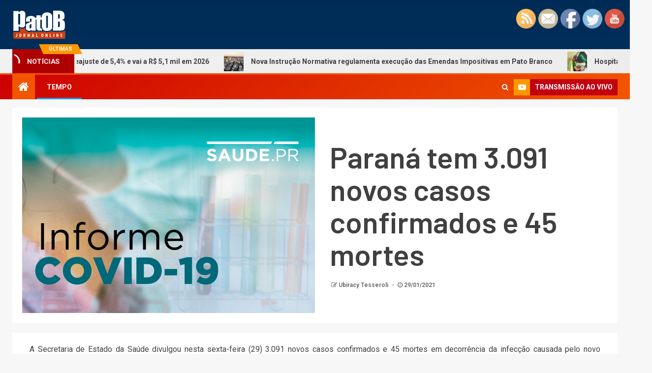

--- FILE ---
content_type: text/html; charset=UTF-8
request_url: https://www.patob.com.br/2021/01/29/parana-registra-3-091-novos-casos-confirmados-e-45-mortes/
body_size: 13484
content:
<!doctype html>
<html lang="pt-BR">
<head>
    <meta charset="UTF-8">
    <meta name="viewport" content="width=device-width, initial-scale=1">
    <link rel="profile" href="http://gmpg.org/xfn/11">

    <title>Paraná  tem 3.091 novos casos confirmados e 45 mortes | Patob.com.br</title>
<meta name='robots' content='max-image-preview:large'/>

<!-- All In One SEO Pack 3.7.0[203,284] -->
<script type="application/ld+json" class="aioseop-schema">{"@context":"https://schema.org","@graph":[{"@type":"Organization","@id":"https://www.patob.com.br/#organization","url":"https://www.patob.com.br/","name":"Patob.com.br","sameAs":[],"logo":{"@type":"ImageObject","@id":"https://www.patob.com.br/#logo","url":"https://www.patob.com.br/wp-content/uploads/2020/09/patob.gif","caption":""},"image":{"@id":"https://www.patob.com.br/#logo"}},{"@type":"WebSite","@id":"https://www.patob.com.br/#website","url":"https://www.patob.com.br/","name":"Patob.com.br","publisher":{"@id":"https://www.patob.com.br/#organization"},"potentialAction":{"@type":"SearchAction","target":"https://www.patob.com.br/?s={search_term_string}","query-input":"required name=search_term_string"}},{"@type":"WebPage","@id":"https://www.patob.com.br/2021/01/29/parana-registra-3-091-novos-casos-confirmados-e-45-mortes/#webpage","url":"https://www.patob.com.br/2021/01/29/parana-registra-3-091-novos-casos-confirmados-e-45-mortes/","inLanguage":"pt-BR","name":"Paraná  tem 3.091 novos casos confirmados e 45 mortes","isPartOf":{"@id":"https://www.patob.com.br/#website"},"breadcrumb":{"@id":"https://www.patob.com.br/2021/01/29/parana-registra-3-091-novos-casos-confirmados-e-45-mortes/#breadcrumblist"},"image":{"@type":"ImageObject","@id":"https://www.patob.com.br/2021/01/29/parana-registra-3-091-novos-casos-confirmados-e-45-mortes/#primaryimage","url":"https://www.patob.com.br/wp-content/uploads/2020/09/covide.jpg","width":820,"height":548},"primaryImageOfPage":{"@id":"https://www.patob.com.br/2021/01/29/parana-registra-3-091-novos-casos-confirmados-e-45-mortes/#primaryimage"},"datePublished":"2021-01-29T19:30:21-03:00","dateModified":"2021-01-29T19:31:17-03:00"},{"@type":"Article","@id":"https://www.patob.com.br/2021/01/29/parana-registra-3-091-novos-casos-confirmados-e-45-mortes/#article","isPartOf":{"@id":"https://www.patob.com.br/2021/01/29/parana-registra-3-091-novos-casos-confirmados-e-45-mortes/#webpage"},"author":{"@id":"https://www.patob.com.br/author/user/#author"},"headline":"Paraná  tem 3.091 novos casos confirmados e 45 mortes","datePublished":"2021-01-29T19:30:21-03:00","dateModified":"2021-01-29T19:31:17-03:00","commentCount":0,"mainEntityOfPage":{"@id":"https://www.patob.com.br/2021/01/29/parana-registra-3-091-novos-casos-confirmados-e-45-mortes/#webpage"},"publisher":{"@id":"https://www.patob.com.br/#organization"},"articleSection":"Últimas","image":{"@type":"ImageObject","@id":"https://www.patob.com.br/2021/01/29/parana-registra-3-091-novos-casos-confirmados-e-45-mortes/#primaryimage","url":"https://www.patob.com.br/wp-content/uploads/2020/09/covide.jpg","width":820,"height":548}},{"@type":"Person","@id":"https://www.patob.com.br/author/user/#author","name":"Ubiracy Tesseroli","sameAs":[],"image":{"@type":"ImageObject","@id":"https://www.patob.com.br/#personlogo","url":"https://secure.gravatar.com/avatar/b58996c504c5638798eb6b511e6f49af?s=96&d=mm&r=g","width":96,"height":96,"caption":"Ubiracy Tesseroli"}},{"@type":"BreadcrumbList","@id":"https://www.patob.com.br/2021/01/29/parana-registra-3-091-novos-casos-confirmados-e-45-mortes/#breadcrumblist","itemListElement":[{"@type":"ListItem","position":1,"item":{"@type":"WebPage","@id":"https://www.patob.com.br/","url":"https://www.patob.com.br/","name":"Patob.com.br"}},{"@type":"ListItem","position":2,"item":{"@type":"WebPage","@id":"https://www.patob.com.br/2021/01/29/parana-registra-3-091-novos-casos-confirmados-e-45-mortes/","url":"https://www.patob.com.br/2021/01/29/parana-registra-3-091-novos-casos-confirmados-e-45-mortes/","name":"Paraná  tem 3.091 novos casos confirmados e 45 mortes"}}]}]}</script>
<link rel="canonical" href="https://www.patob.com.br/2021/01/29/parana-registra-3-091-novos-casos-confirmados-e-45-mortes/"/>
<!-- All In One SEO Pack -->
<link rel='dns-prefetch' href='//fonts.googleapis.com'/>
<link rel='dns-prefetch' href='//s.w.org'/>
<link rel="alternate" type="application/rss+xml" title="Feed para Patob.com.br &raquo;" href="https://www.patob.com.br/feed/"/>
<link rel="alternate" type="application/rss+xml" title="Feed de comentários para Patob.com.br &raquo;" href="https://www.patob.com.br/comments/feed/"/>
<link rel="alternate" type="application/rss+xml" title="Feed de comentários para Patob.com.br &raquo; Paraná  tem 3.091 novos casos confirmados e 45 mortes" href="https://www.patob.com.br/2021/01/29/parana-registra-3-091-novos-casos-confirmados-e-45-mortes/feed/"/>
<!-- This site uses the Google Analytics by MonsterInsights plugin v7.12.2 - Using Analytics tracking - https://www.monsterinsights.com/ -->
<script type="text/javascript" data-cfasync="false">var mi_version='7.12.2';var mi_track_user=true;var mi_no_track_reason='';var disableStr='ga-disable-UA-177639154-1';function __gaTrackerIsOptedOut(){return document.cookie.indexOf(disableStr+'=true')>-1;}if(__gaTrackerIsOptedOut()){window[disableStr]=true;}function __gaTrackerOptout(){document.cookie=disableStr+'=true; expires=Thu, 31 Dec 2099 23:59:59 UTC; path=/';window[disableStr]=true;}if('undefined'===typeof gaOptout){function gaOptout(){__gaTrackerOptout();}}if(mi_track_user){(function(i,s,o,g,r,a,m){i['GoogleAnalyticsObject']=r;i[r]=i[r]||function(){(i[r].q=i[r].q||[]).push(arguments)},i[r].l=1*new Date();a=s.createElement(o),m=s.getElementsByTagName(o)[0];a.async=1;a.src=g;m.parentNode.insertBefore(a,m)})(window,document,'script','//www.google-analytics.com/analytics.js','__gaTracker');__gaTracker('create','UA-177639154-1','auto');__gaTracker('set','forceSSL',true);__gaTracker('require','displayfeatures');__gaTracker('require','linkid','linkid.js');__gaTracker('send','pageview');}else{console.log("");(function(){var noopfn=function(){return null;};var noopnullfn=function(){return null;};var Tracker=function(){return null;};var p=Tracker.prototype;p.get=noopfn;p.set=noopfn;p.send=noopfn;var __gaTracker=function(){var len=arguments.length;if(len===0){return;}var f=arguments[len-1];if(typeof f!=='object'||f===null||typeof f.hitCallback!=='function'){console.log('Not running function __gaTracker('+arguments[0]+" ....) because you are not being tracked. "+mi_no_track_reason);return;}try{f.hitCallback();}catch(ex){}};__gaTracker.create=function(){return new Tracker();};__gaTracker.getByName=noopnullfn;__gaTracker.getAll=function(){return[];};__gaTracker.remove=noopfn;window['__gaTracker']=__gaTracker;})();}</script>
<!-- / Google Analytics by MonsterInsights -->
		<script type="text/javascript">window._wpemojiSettings={"baseUrl":"https:\/\/s.w.org\/images\/core\/emoji\/13.1.0\/72x72\/","ext":".png","svgUrl":"https:\/\/s.w.org\/images\/core\/emoji\/13.1.0\/svg\/","svgExt":".svg","source":{"concatemoji":"https:\/\/www.patob.com.br\/wp-includes\/js\/wp-emoji-release.min.js?ver=5.8.12"}};!function(e,a,t){var n,r,o,i=a.createElement("canvas"),p=i.getContext&&i.getContext("2d");function s(e,t){var a=String.fromCharCode;p.clearRect(0,0,i.width,i.height),p.fillText(a.apply(this,e),0,0);e=i.toDataURL();return p.clearRect(0,0,i.width,i.height),p.fillText(a.apply(this,t),0,0),e===i.toDataURL()}function c(e){var t=a.createElement("script");t.src=e,t.defer=t.type="text/javascript",a.getElementsByTagName("head")[0].appendChild(t)}for(o=Array("flag","emoji"),t.supports={everything:!0,everythingExceptFlag:!0},r=0;r<o.length;r++)t.supports[o[r]]=function(e){if(!p||!p.fillText)return!1;switch(p.textBaseline="top",p.font="600 32px Arial",e){case"flag":return s([127987,65039,8205,9895,65039],[127987,65039,8203,9895,65039])?!1:!s([55356,56826,55356,56819],[55356,56826,8203,55356,56819])&&!s([55356,57332,56128,56423,56128,56418,56128,56421,56128,56430,56128,56423,56128,56447],[55356,57332,8203,56128,56423,8203,56128,56418,8203,56128,56421,8203,56128,56430,8203,56128,56423,8203,56128,56447]);case"emoji":return!s([10084,65039,8205,55357,56613],[10084,65039,8203,55357,56613])}return!1}(o[r]),t.supports.everything=t.supports.everything&&t.supports[o[r]],"flag"!==o[r]&&(t.supports.everythingExceptFlag=t.supports.everythingExceptFlag&&t.supports[o[r]]);t.supports.everythingExceptFlag=t.supports.everythingExceptFlag&&!t.supports.flag,t.DOMReady=!1,t.readyCallback=function(){t.DOMReady=!0},t.supports.everything||(n=function(){t.readyCallback()},a.addEventListener?(a.addEventListener("DOMContentLoaded",n,!1),e.addEventListener("load",n,!1)):(e.attachEvent("onload",n),a.attachEvent("onreadystatechange",function(){"complete"===a.readyState&&t.readyCallback()})),(n=t.source||{}).concatemoji?c(n.concatemoji):n.wpemoji&&n.twemoji&&(c(n.twemoji),c(n.wpemoji)))}(window,document,window._wpemojiSettings);</script>
		<style type="text/css">img.wp-smiley,img.emoji{display:inline!important;border:none!important;box-shadow:none!important;height:1em!important;width:1em!important;margin:0 .07em!important;vertical-align:-.1em!important;background:none!important;padding:0!important}</style>
	<link rel='stylesheet' id='wp-block-library-css' href='https://www.patob.com.br/wp-includes/css/dist/block-library/style.min.css?ver=5.8.12' type='text/css' media='all'/>
<link rel='stylesheet' id='SFSImainCss-css' href='https://www.patob.com.br/wp-content/plugins/ultimate-social-media-icons/css/sfsi-style.css?ver=5.8.12' type='text/css' media='all'/>
<link rel='stylesheet' id='video_popup_close_icon-css' href='https://www.patob.com.br/wp-content/plugins/video-popup/css/vp-close-icon/close-button-icon.css?ver=1769552460' type='text/css' media='all'/>
<link rel='stylesheet' id='oba_youtubepopup_css-css' href='https://www.patob.com.br/wp-content/plugins/video-popup/css/YouTubePopUp.css?ver=1769552460' type='text/css' media='all'/>
<link rel='stylesheet' id='rss-retriever-css' href='https://www.patob.com.br/wp-content/plugins/wp-rss-retriever/inc/css/rss-retriever.css?ver=1.6.5' type='text/css' media='all'/>
<link rel='stylesheet' id='awpa-wp-post-author-style-css' href='https://www.patob.com.br/wp-content/plugins/wp-post-author//assets/css/awpa-frontend-style.css?ver=5.8.12' type='text/css' media='all'/>
<link rel='stylesheet' id='font-awesome-css' href='https://www.patob.com.br/wp-content/themes/newsever/assets/font-awesome/css/font-awesome.min.css?ver=5.8.12' type='text/css' media='all'/>
<link rel='stylesheet' id='bootstrap-css' href='https://www.patob.com.br/wp-content/themes/newsever/assets/bootstrap/css/bootstrap.min.css?ver=5.8.12' type='text/css' media='all'/>
<link rel='stylesheet' id='slick-css-css' href='https://www.patob.com.br/wp-content/themes/newsever/assets/slick/css/slick.min.css?ver=5.8.12' type='text/css' media='all'/>
<link rel='stylesheet' id='sidr-css' href='https://www.patob.com.br/wp-content/themes/newsever/assets/sidr/css/jquery.sidr.dark.css?ver=5.8.12' type='text/css' media='all'/>
<link rel='stylesheet' id='magnific-popup-css' href='https://www.patob.com.br/wp-content/themes/newsever/assets/magnific-popup/magnific-popup.css?ver=5.8.12' type='text/css' media='all'/>
<link rel='stylesheet' id='newsever-google-fonts-css' href='https://fonts.googleapis.com/css?family=Roboto:100,300,400,500,700|Barlow:ital,wght@0,400;0,500;0,600;0,700;0,800;0,900;1,300;1,400;1,500;1,600;1,700;1,800|Barlow%20Semi%20Condensed:ital,wght@0,300;0,400;0,500;0,600;0,700;1,300;1,400;1,500;1,600;1,700&#038;subset=latin,latin-ext' type='text/css' media='all'/>
<link rel='stylesheet' id='newsever-style-css' href='https://www.patob.com.br/wp-content/themes/newsever/style.css?ver=5.8.12' type='text/css' media='all'/>
<link rel='stylesheet' id='__EPYT__style-css' href='https://www.patob.com.br/wp-content/plugins/youtube-embed-plus/styles/ytprefs.min.css?ver=13.4.1.1' type='text/css' media='all'/>
<style id='__EPYT__style-inline-css' type='text/css'>.epyt-gallery-thumb{width:33.333%}</style>
<script type='text/javascript' id='monsterinsights-frontend-script-js-extra'>//<![CDATA[
var monsterinsights_frontend={"js_events_tracking":"true","download_extensions":"doc,pdf,ppt,zip,xls,docx,pptx,xlsx","inbound_paths":"[{\"path\":\"\\\/go\\\/\",\"label\":\"affiliate\"},{\"path\":\"\\\/recommend\\\/\",\"label\":\"affiliate\"}]","home_url":"https:\/\/www.patob.com.br","hash_tracking":"false"};
//]]></script>
<script type='text/javascript' src='https://www.patob.com.br/wp-content/plugins/google-analytics-for-wordpress/assets/js/frontend.js?ver=7.12.2' id='monsterinsights-frontend-script-js'></script>
<script type='text/javascript' src='https://www.patob.com.br/wp-includes/js/jquery/jquery.min.js?ver=3.6.0' id='jquery-core-js'></script>
<script type='text/javascript' src='https://www.patob.com.br/wp-includes/js/jquery/jquery-migrate.min.js?ver=3.3.2' id='jquery-migrate-js'></script>
<script type='text/javascript' src='https://www.patob.com.br/wp-content/plugins/video-popup/js/YouTubePopUp.jquery.js?ver=1769552460' id='oba_youtubepopup_plugin-js'></script>
<script type='text/javascript' src='https://www.patob.com.br/wp-content/plugins/video-popup/js/YouTubePopUp.js?ver=1769552460' id='oba_youtubepopup_activate-js'></script>
<script type='text/javascript' id='__ytprefs__-js-extra'>//<![CDATA[
var _EPYT_={"ajaxurl":"https:\/\/www.patob.com.br\/wp-admin\/admin-ajax.php","security":"e51678886b","gallery_scrolloffset":"20","eppathtoscripts":"https:\/\/www.patob.com.br\/wp-content\/plugins\/youtube-embed-plus\/scripts\/","eppath":"https:\/\/www.patob.com.br\/wp-content\/plugins\/youtube-embed-plus\/","epresponsiveselector":"[\"iframe.__youtube_prefs__\",\"iframe[src*='youtube.com']\",\"iframe[src*='youtube-nocookie.com']\",\"iframe[data-ep-src*='youtube.com']\",\"iframe[data-ep-src*='youtube-nocookie.com']\",\"iframe[data-ep-gallerysrc*='youtube.com']\"]","epdovol":"1","version":"13.4.1.1","evselector":"iframe.__youtube_prefs__[src], iframe[src*=\"youtube.com\/embed\/\"], iframe[src*=\"youtube-nocookie.com\/embed\/\"]","ajax_compat":"","ytapi_load":"light","pause_others":"","stopMobileBuffer":"1","vi_active":"","vi_js_posttypes":[]};
//]]></script>
<script type='text/javascript' src='https://www.patob.com.br/wp-content/plugins/youtube-embed-plus/scripts/ytprefs.min.js?ver=13.4.1.1' id='__ytprefs__-js'></script>
<link rel="https://api.w.org/" href="https://www.patob.com.br/wp-json/"/><link rel="alternate" type="application/json" href="https://www.patob.com.br/wp-json/wp/v2/posts/6849"/><link rel="EditURI" type="application/rsd+xml" title="RSD" href="https://www.patob.com.br/xmlrpc.php?rsd"/>
<link rel="wlwmanifest" type="application/wlwmanifest+xml" href="https://www.patob.com.br/wp-includes/wlwmanifest.xml"/> 
<meta name="generator" content="WordPress 5.8.12"/>
<link rel='shortlink' href='https://www.patob.com.br/?p=6849'/>
<link rel="alternate" type="application/json+oembed" href="https://www.patob.com.br/wp-json/oembed/1.0/embed?url=https%3A%2F%2Fwww.patob.com.br%2F2021%2F01%2F29%2Fparana-registra-3-091-novos-casos-confirmados-e-45-mortes%2F"/>
<link rel="alternate" type="text/xml+oembed" href="https://www.patob.com.br/wp-json/oembed/1.0/embed?url=https%3A%2F%2Fwww.patob.com.br%2F2021%2F01%2F29%2Fparana-registra-3-091-novos-casos-confirmados-e-45-mortes%2F&#038;format=xml"/>
<meta name="follow.[base64]" content="EGMcU8WDQuyVePdRRrRd"/>		<script type='text/javascript'>var video_popup_unprm_general_settings={'unprm_r_border':''};</script>
	        <style type="text/css">body .header-style1 .top-header.data-bg:before,body .header-style1 .main-header.data-bg:before{background:rgba(0,0,0,0)}.site-title,.site-description{position:absolute;clip:rect(1px,1px,1px,1px);display:none}</style>
        </head>

<body class="post-template-default single single-post postid-6849 single-format-standard wp-custom-logo wp-embed-responsive aft-light-mode aft-hide-comment-count-in-list aft-hide-minutes-read-in-list aft-hide-date-author-in-list default-content-layout full-width-content">

<div id="page" class="site">
    <a class="skip-link screen-reader-text" href="#content">Skip to content</a>


    
            <header id="masthead" class="header-style1 header-layout-side">
                
                <div class="main-header  data-bg" data-background="https://www.patob.com.br/wp-content/uploads/2020/09/cropped-body_bg.jpg">
    <div class="container-wrapper">
        <div class="af-container-row af-flex-container">
            
            <div class="col-1 float-l pad">
                <div class="logo-brand">
                    <div class="site-branding">
                        <a href="https://www.patob.com.br/" class="custom-logo-link" rel="home"><img width="110" height="60" src="https://www.patob.com.br/wp-content/uploads/2020/09/patob.gif" class="custom-logo" alt="Patob.com.br"/></a>                            <p class="site-title font-family-1">
                                <a href="https://www.patob.com.br/" rel="home">Patob.com.br</a>
                            </p>
                        
                                            </div>
                </div>
            </div>

            
        </div>
    </div>

</div>
<div class="exclusive-news">
                    <div class="banner-exclusive-posts-wrapper clearfix">

                
                <div class="container-wrapper">
                    <div class="exclusive-posts">
                        <div class="exclusive-now primary-color">
                                                            <span class="exclusive-news-title"> 
                                    Últimas                                </span>
                                                        <div class="exclusive-now-txt-animation-wrap">
                                <span class="fancy-spinner">
                                    <div class="ring"></div>
                                    <div class="ring"></div>
                                    <div class="dot"></div>
                                </span>
                                <span class="exclusive-texts-wrapper">
                                                                    <span class="exclusive-news-subtitle af-exclusive-animation">
                                        <span>notícias</span>
                                    </span>
                                                                </span>
                            </div>
                        </div>
                        <div class="exclusive-slides" dir="ltr">
                                                        <div class='marquee aft-flash-slide left' data-speed='80000' data-gap='0' data-duplicated='true' data-direction="left">
                                                                    <a href="https://www.patob.com.br/2026/01/21/piso-do-magisterio-tem-reajuste-de-54-e-vai-a-r-51-mil-em-2026/">
                                        
                                        
                                        <span class="circle-marq">
                                                                                    <img src="https://www.patob.com.br/wp-content/uploads/2026/01/magistério-150x150.jpg" alt="Piso do magistério tem reajuste de 5,4% e vai a R$ 5,1 mil em 2026">
                                                                            </span>

                                        Piso do magistério tem reajuste de 5,4% e vai a R$ 5,1 mil em 2026                                    </a>
                                                                    <a href="https://www.patob.com.br/2026/01/21/nova-instrucao-normativa-regulamenta-execucao-das-emendas-impositivas-em-pato-branco/">
                                        
                                        
                                        <span class="circle-marq">
                                                                                    <img src="https://www.patob.com.br/wp-content/uploads/2025/03/pato_branco_foto_rdziura-0945-150x150.jpg" alt="Nova Instrução Normativa regulamenta execução das Emendas Impositivas em Pato Branco">
                                                                            </span>

                                        Nova Instrução Normativa regulamenta execução das Emendas Impositivas em Pato Branco                                    </a>
                                                                    <a href="https://www.patob.com.br/2026/01/20/hospital-unimed-chapeco-realiza-primeira-cirurgia-robotica-da-regiao/">
                                        
                                        
                                        <span class="circle-marq">
                                                                                    <img src="https://www.patob.com.br/wp-content/uploads/2026/01/robótica-150x150.jpg" alt="Hospital Unimed Chapecó realiza primeira cirurgia robótica da região">
                                                                            </span>

                                        Hospital Unimed Chapecó realiza primeira cirurgia robótica da região                                    </a>
                                                                    <a href="https://www.patob.com.br/2026/01/15/safra-de-soja-do-parana-se-aproxima-do-recorde-e-reforca-otimismo-aponta-deral/">
                                        
                                        
                                        <span class="circle-marq">
                                                                                    <img src="https://www.patob.com.br/wp-content/uploads/2026/01/colheitasoja_056-1-150x150.jpg" alt="Safra de Soja do Paraná se aproxima do recorde e reforça otimismo, aponta Deral">
                                                                            </span>

                                        Safra de Soja do Paraná se aproxima do recorde e reforça otimismo, aponta Deral                                    </a>
                                                                    <a href="https://www.patob.com.br/2026/01/13/portaria-do-parana-amplia-periodo-de-plantio-da-soja-para-producao-de-sementes/">
                                        
                                        
                                        <span class="circle-marq">
                                                                                    <img src="https://www.patob.com.br/wp-content/uploads/2026/01/soja-1-150x150.jpg" alt="Portaria do Paraná amplia período de plantio da soja para produção de sementes">
                                                                            </span>

                                        Portaria do Paraná amplia período de plantio da soja para produção de sementes                                    </a>
                                                            </div>
                        </div>
                    </div>
                </div>
            </div>
            <!-- Excluive line END -->
        </div>

                <div class="header-menu-part">
                    <div id="main-navigation-bar" class="bottom-bar">
                        <div class="navigation-section-wrapper">
                            <div class="container-wrapper">
                                <div class="header-middle-part">
                                    <div class="navigation-container">
                                        <nav class="main-navigation clearfix">
                                                                                                <span class="aft-home-icon">
                                                                                        <a href="https://www.patob.com.br">
                                            <i class="fa fa-home" aria-hidden="true"></i>
                                        </a>
                                    </span>
                                                                                            <span class="toggle-menu" aria-controls="primary-menu" aria-expanded="false">
                                                <a href="javascript:void(0)" class="aft-void-menu">
                                        <span class="screen-reader-text">
                                            Primary Menu                                        </span>
                                        <i class="ham"></i>
                                                </a>
                                    </span>
                                            <div class="menu main-menu menu-desktop show-menu-border"><ul id="primary-menu" class="menu"><li id="menu-item-219" class="menu-item menu-item-type-custom menu-item-object-custom menu-item-219"><a href="http://www.simepar.br/prognozweb/simepar/forecast_by_counties/4118501">TEMPO</a></li>
</ul></div>                                        </nav>
                                    </div>
                                </div>
                                <div class="header-right-part">
                                    <div class="af-search-wrap">
                                        <div class="search-overlay">
                                            <a href="#" title="Search" class="search-icon">
                                                <i class="fa fa-search"></i>
                                            </a>
                                            <div class="af-search-form">
                                                <form role="search" method="get" class="search-form" action="https://www.patob.com.br/">
				<label>
					<span class="screen-reader-text">Pesquisar por:</span>
					<input type="search" class="search-field" placeholder="Pesquisar &hellip;" value="" name="s"/>
				</label>
				<input type="submit" class="search-submit" value="Pesquisar"/>
			</form>                                            </div>
                                        </div>
                                    </div>
                                    <div class="popular-tag-custom-link">
                                                                                <div class="custom-menu-link">

                                                <a href="https://youtu.be/M_PI9AJ5qfw">
                                                    <i class="fa fa-youtube-play" aria-hidden="true"></i>
                                                    <span>transmissāo ao vivo</span>
                                                </a>
                                            </div>
                                        
                                        
                                    </div>
                                </div>
                            </div>
                        </div>
                    </div>
                </div>

            </header>

            <!-- end slider-section -->
            
        <div class="container-wrapper">
                    </div>


    
        <header class="entry-header pos-rel ">
            <div class="container-wrapper ">
                <div class="read-details af-container-block-wrapper">

                    


                                                <div class="newsever-entry-featured-image-wrap float-l col-2">
                                        <div class="read-img pos-rel">
                            <div class="post-thumbnail full-width-image">
                    <img width="820" height="548" src="https://www.patob.com.br/wp-content/uploads/2020/09/covide.jpg" class="attachment-newsever-featured size-newsever-featured wp-post-image" alt="" loading="lazy" srcset="https://www.patob.com.br/wp-content/uploads/2020/09/covide.jpg 820w, https://www.patob.com.br/wp-content/uploads/2020/09/covide-300x200.jpg 300w, https://www.patob.com.br/wp-content/uploads/2020/09/covide-768x513.jpg 768w" sizes="(max-width: 820px) 100vw, 820px"/>                </div>
            
                    <span class="aft-image-caption-wrap">

                                            </span>

        </div>
                                </div>
                        
                    <div class="newsever-entry-header-details-wrap float-l col-2">
                            <div class="entry-header-details ">
                    <div class="read-categories">
                
            </div>
        
        <h1 class="entry-title">Paraná  tem 3.091 novos casos confirmados e 45 mortes</h1>        <div class="post-meta-share-wrapper">
            <div class="post-meta-detail">
                                    <span class="min-read-post-format">
                                                                            </span>
                <span class="entry-meta">
                                        
            <span class="item-metadata posts-author byline">
                    <i class="fa fa-pencil-square-o"></i>
            <a href="https://www.patob.com.br/author/user/">
                Ubiracy Tesseroli            </a>
        </span>
                                            </span>
                            <span class="item-metadata posts-date">
                <i class="fa fa-clock-o"></i>
                29/01/2021            </span>
                                    </div>
                    </div>

    </div>
                        </div>


                </div>

            </div>


            
        </header><!-- .entry-header -->

        <!-- end slider-section -->
        

    <div id="content" class="container-wrapper ">
    <div class="af-container-block-wrapper clearfix">
        <div id="primary" class="content-area ">
            <main id="main" class="site-main ">
                                    <article id="post-6849" class="post-6849 post type-post status-publish format-standard has-post-thumbnail hentry category-ultimas">

                        
                                                        <div class="entry-content-wrap read-single">
                                    
                                    

        <div class="entry-content read-details">
            <p style="text-align: justify;">A Secretaria de Estado da Saúde divulgou nesta sexta-feira (29) 3.091 novos casos confirmados e 45 mortes em decorrência da infecção causada pelo novo coronavírus.  Os dados acumulados do monitoramento da Covid-19 mostram que o Paraná soma 539.442 casos confirmados e 9.848 mortos em decorrência da doença.  Há ajuste ao final do texto. Os casos divulgados nesta sexta-feira são de janeiro de 2021 (3.037) e dos seguintes meses de 2020: julho (1), agosto (1), setembro (2), outubro (4), novembro (8), dezembro (38).</p>
<p style="text-align: justify;"><strong>INTERNADOS –</strong> 1.367 pacientes com diagnóstico confirmado de Covid-19 estão internados. São 1.145 pacientes em leitos SUS (586 em UTI e 559 em leitos clínicos/enfermaria) e 222 em leitos da rede particular (94 em UTI e 128   em leitos clínicos/enfermaria).</p>
<p style="text-align: justify;">Há outros 1.251 pacientes internados, 508 em leitos UTI e 743 em enfermaria, que aguardam resultados de exames. Eles estão em leitos da rede pública e particular e são considerados casos suspeitos de infecção pelo Sars-CoV-2.</p>
<p style="text-align: justify;"><strong>ÓBITOS –</strong> A secretaria estadual informa a morte de mais 45 pacientes. São 16 mulheres e 29 homens, com idades que variam de 36 a 98 anos. Os óbitos ocorreram em: janeiro de 2021 (41) e nos seguintes meses de 2020: agosto (1), setembro (1), novembro (1) e dezembro (1). Os pacientes que foram a óbito residiam em: Curitiba (8), Ponta Grossa (3), Cambé (2), Carambeí (2) e Guarapuava (2).</p>
<p style="text-align: justify;">A Sesa registra ainda a morte de uma pessoa que residia em cada um dos seguintes municípios: Agudos do Sul, Almirante Tamandaré, Alvorada do Sul, Assaí, Assis Chateaubriand, Colombo, Conselheiro Mairinck, Foz do Iguaçu, Ibiporã, Jaguariaíva, Kaloré, Mandaguari, Mandirituba, Ouro Verde do Oeste, Palmital, Paranaguá,<strong> Pato Branco,</strong> Piraí do Sul, Porecatu, Santa Fé, Santo Antonio da Platina, São Pedro do Iguaçu, Telêmaco Borba, Tibagi, Toledo, Ubiratã, União da Vitória e<strong> Vitorino.</strong></p>
<p><strong><a href="https://www.saude.pr.gov.br/Pagina/Coronavirus-COVID-19">Confira o informe completo clicando aqui.</a></strong></p>
<div class='sfsi_responsive_icons' style='display:inline-block;margin-top:0px; margin-bottom: 0px; width:100%' data-icon-width-type='Fully responsive' data-icon-width-size='240' data-edge-type='Round' data-edge-radius='5'>		<div class="sfsi_responsive_icons_count sfsi_responsive_count_container sfsi_medium_button" style='display:none;text-align:center; background-color:#fff;color:#aaaaaa;  border-radius:5px; ;'>
			<h3 style="color:#aaaaaa; ">60</h3>
			<h6 style="color:#aaaaaa;">SHARES</h6>
		</div>
		<div class='sfsi_icons_container sfsi_responsive_without_counter_icons sfsi_medium_button_container sfsi_icons_container_box_fully_container ' style='width:100%;display:flex; ; text-align:center;'>		<a target='_blank' href='https://www.facebook.com/sharer/sharer.php?u=https%3A%2F%2Fwww.patob.com.br%2F2021%2F01%2F29%2Fparana-registra-3-091-novos-casos-confirmados-e-45-mortes%2F' style='display:block;text-align:center;margin-left:10px;  flex-basis:100%;' class=sfsi_responsive_fluid>
			<div class='sfsi_responsive_icon_item_container sfsi_responsive_icon_facebook_container sfsi_medium_button sfsi_responsive_icon_gradient sfsi_centered_icon' style=' border-radius:5px;  width:100%; '>
				<img style='max-height: 25px;display:unset;margin:0' class='sfsi_wicon' alt='facebook' src='https://www.patob.com.br/wp-content/plugins/ultimate-social-media-icons/images/responsive-icon/facebook.svg'>
				<span style='color:#fff'>Share on Facebook</span>
			</div>
		</a>

		<a target='_blank' href='https://twitter.com/intent/tweet?text=Hey%2C+check+out+this+cool+site+I+found%3A+www.yourname.com+%23Topic+via%40my_twitter_name&url=https%3A%2F%2Fwww.patob.com.br%2F2021%2F01%2F29%2Fparana-registra-3-091-novos-casos-confirmados-e-45-mortes%2F' style='display:block;text-align:center;margin-left:10px;  flex-basis:100%;' class=sfsi_responsive_fluid>
			<div class='sfsi_responsive_icon_item_container sfsi_responsive_icon_twitter_container sfsi_medium_button sfsi_responsive_icon_gradient sfsi_centered_icon' style=' border-radius:5px;  width:100%; '>
				<img style='max-height: 25px;display:unset;margin:0' class='sfsi_wicon' alt='Twitter' src='https://www.patob.com.br/wp-content/plugins/ultimate-social-media-icons/images/responsive-icon/Twitter.svg'>
				<span style='color:#fff'>Tweet</span>
			</div>
		</a>

		<a target='_blank' href='https://api.follow.it/widgets/icon/[base64]/OA==/' style='display:block;text-align:center;margin-left:10px;  flex-basis:100%;' class=sfsi_responsive_fluid>
			<div class='sfsi_responsive_icon_item_container sfsi_responsive_icon_follow_container sfsi_medium_button sfsi_responsive_icon_gradient sfsi_centered_icon' style=' border-radius:5px;  width:100%; '>
				<img style='max-height: 25px;display:unset;margin:0' class='sfsi_wicon' alt='Follow' src='https://www.patob.com.br/wp-content/plugins/ultimate-social-media-icons/images/responsive-icon/Follow.png'>
				<span style='color:#fff'>Follow us</span>
			</div>
		</a>

		<a target='_blank' href='' style='display:none;text-align:center;margin-left:10px;  flex-basis:100%;' class=sfsi_responsive_fluid>
			<div class='sfsi_responsive_icon_item_container sfsi_responsive_custom_icon sfsi_responsive_icon_0_container sfsi_medium_button sfsi_centered_icon sfsi_responsive_icon_gradient' style=' border-radius:5px;  width:100%; background-color:#729fcf'>
				<img style='max-height: 25px' alt='custom' src=''>
				<span style='color:#fff'>Share</span>
			</div>
		</a>

		<a target='_blank' href='' style='display:none;text-align:center;margin-left:10px;  flex-basis:100%;' class=sfsi_responsive_fluid>
			<div class='sfsi_responsive_icon_item_container sfsi_responsive_custom_icon sfsi_responsive_icon_1_container sfsi_medium_button sfsi_centered_icon sfsi_responsive_icon_gradient' style=' border-radius:5px;  width:100%; background-color:#729fcf'>
				<img style='max-height: 25px' alt='custom' src=''>
				<span style='color:#fff'>Share</span>
			</div>
		</a>

		<a target='_blank' href='' style='display:none;text-align:center;margin-left:10px;  flex-basis:100%;' class=sfsi_responsive_fluid>
			<div class='sfsi_responsive_icon_item_container sfsi_responsive_custom_icon sfsi_responsive_icon_2_container sfsi_medium_button sfsi_centered_icon sfsi_responsive_icon_gradient' style=' border-radius:5px;  width:100%; background-color:#729fcf'>
				<img style='max-height: 25px' alt='custom' src=''>
				<span style='color:#fff'>Share</span>
			</div>
		</a>

		<a target='_blank' href='' style='display:none;text-align:center;margin-left:10px;  flex-basis:100%;' class=sfsi_responsive_fluid>
			<div class='sfsi_responsive_icon_item_container sfsi_responsive_custom_icon sfsi_responsive_icon_3_container sfsi_medium_button sfsi_centered_icon sfsi_responsive_icon_gradient' style=' border-radius:5px;  width:100%; background-color:#729fcf'>
				<img style='max-height: 25px' alt='custom' src=''>
				<span style='color:#fff'>Share</span>
			</div>
		</a>

		<a target='_blank' href='' style='display:none;text-align:center;margin-left:10px;  flex-basis:100%;' class=sfsi_responsive_fluid>
			<div class='sfsi_responsive_icon_item_container sfsi_responsive_custom_icon sfsi_responsive_icon_4_container sfsi_medium_button sfsi_centered_icon sfsi_responsive_icon_gradient' style=' border-radius:5px;  width:100%; background-color:#729fcf'>
				<img style='max-height: 25px' alt='custom' src=''>
				<span style='color:#fff'>Share</span>
			</div>
		</a>

</div></div><!--end responsive_icons-->                            <div class="post-item-metadata entry-meta">
                                    </div>
                     
                    </div><!-- .entry-content -->
                                </div>

                        <div class="aft-comment-related-wrap">
                            <!-- #comments -->

                            
<div class="promotionspace enable-promotionspace">

        <div class="af-reated-posts grid-layout">
                            <h4 class="widget-title header-after1">
                            <span class="header-after">
                                Mais                            </span>
                </h4>
                        <div class="af-container-row clearfix">
                                    <div class="col-3 float-l pad latest-posts-grid af-sec-post" data-mh="latest-posts-grid">
                        <div class="read-single color-pad">
                            <div class="data-bg read-img pos-rel read-bg-img" data-background="https://www.patob.com.br/wp-content/uploads/2026/01/magistério-720x475.jpg">
                                <img src="https://www.patob.com.br/wp-content/uploads/2026/01/magistério-720x475.jpg">
                                <div class="min-read-post-format">
                                                                        <span class="min-read-item">
                                                            </span>
                                </div>
                                <a href="https://www.patob.com.br/2026/01/21/piso-do-magisterio-tem-reajuste-de-54-e-vai-a-r-51-mil-em-2026/"></a>
                            </div>
                            <div class="read-details color-tp-pad no-color-pad">
                                <div class="read-categories">
                                                                    </div>
                                <div class="read-title">
                                    <h4>
                                        <a href="https://www.patob.com.br/2026/01/21/piso-do-magisterio-tem-reajuste-de-54-e-vai-a-r-51-mil-em-2026/">Piso do magistério tem reajuste de 5,4% e vai a R$ 5,1 mil em 2026</a>
                                    </h4>
                                </div>
                                <div class="entry-meta">
                                    
            <span class="author-links">

                            <span class="item-metadata posts-date">
                <i class="fa fa-clock-o"></i>
                    21/01/2026            </span>
                            
                    <span class="item-metadata posts-author byline">
                        <i class="fa fa-pencil-square-o"></i>
                        <a href="https://www.patob.com.br/author/user/">
                            Ubiracy Tesseroli                        </a>
                    </span>
                
        </span>
                                        </div>

                            </div>
                        </div>
                    </div>
                                    <div class="col-3 float-l pad latest-posts-grid af-sec-post" data-mh="latest-posts-grid">
                        <div class="read-single color-pad">
                            <div class="data-bg read-img pos-rel read-bg-img" data-background="https://www.patob.com.br/wp-content/uploads/2025/03/pato_branco_foto_rdziura-0945-720x475.jpg">
                                <img src="https://www.patob.com.br/wp-content/uploads/2025/03/pato_branco_foto_rdziura-0945-720x475.jpg">
                                <div class="min-read-post-format">
                                                                        <span class="min-read-item">
                                                            </span>
                                </div>
                                <a href="https://www.patob.com.br/2026/01/21/nova-instrucao-normativa-regulamenta-execucao-das-emendas-impositivas-em-pato-branco/"></a>
                            </div>
                            <div class="read-details color-tp-pad no-color-pad">
                                <div class="read-categories">
                                                                    </div>
                                <div class="read-title">
                                    <h4>
                                        <a href="https://www.patob.com.br/2026/01/21/nova-instrucao-normativa-regulamenta-execucao-das-emendas-impositivas-em-pato-branco/">Nova Instrução Normativa regulamenta execução das Emendas Impositivas em Pato Branco</a>
                                    </h4>
                                </div>
                                <div class="entry-meta">
                                    
            <span class="author-links">

                            <span class="item-metadata posts-date">
                <i class="fa fa-clock-o"></i>
                    21/01/2026            </span>
                            
                    <span class="item-metadata posts-author byline">
                        <i class="fa fa-pencil-square-o"></i>
                        <a href="https://www.patob.com.br/author/user/">
                            Ubiracy Tesseroli                        </a>
                    </span>
                
        </span>
                                        </div>

                            </div>
                        </div>
                    </div>
                                    <div class="col-3 float-l pad latest-posts-grid af-sec-post" data-mh="latest-posts-grid">
                        <div class="read-single color-pad">
                            <div class="data-bg read-img pos-rel read-bg-img" data-background="https://www.patob.com.br/wp-content/uploads/2026/01/robótica-720x475.jpg">
                                <img src="https://www.patob.com.br/wp-content/uploads/2026/01/robótica-720x475.jpg">
                                <div class="min-read-post-format">
                                                                        <span class="min-read-item">
                                                            </span>
                                </div>
                                <a href="https://www.patob.com.br/2026/01/20/hospital-unimed-chapeco-realiza-primeira-cirurgia-robotica-da-regiao/"></a>
                            </div>
                            <div class="read-details color-tp-pad no-color-pad">
                                <div class="read-categories">
                                                                    </div>
                                <div class="read-title">
                                    <h4>
                                        <a href="https://www.patob.com.br/2026/01/20/hospital-unimed-chapeco-realiza-primeira-cirurgia-robotica-da-regiao/">Hospital Unimed Chapecó realiza primeira cirurgia robótica da região</a>
                                    </h4>
                                </div>
                                <div class="entry-meta">
                                    
            <span class="author-links">

                            <span class="item-metadata posts-date">
                <i class="fa fa-clock-o"></i>
                    20/01/2026            </span>
                            
                    <span class="item-metadata posts-author byline">
                        <i class="fa fa-pencil-square-o"></i>
                        <a href="https://www.patob.com.br/author/user/">
                            Ubiracy Tesseroli                        </a>
                    </span>
                
        </span>
                                        </div>

                            </div>
                        </div>
                    </div>
                            </div>

    </div>
</div>


                        </div>


                    </article>
                
            </main><!-- #main -->
        </div><!-- #primary -->
            </div>


</div>


<div class="af-main-banner-latest-posts grid-layout">
    <div class="container-wrapper">
    <div class="af-container-block-wrapper pad-20">
            <div class="widget-title-section">
                                    <h4 class="widget-title header-after1">
                            <span class="header-after">
                                Mais notícias                            </span>
                    </h4>
                
            </div>
            <div class="af-container-row clearfix">
                                            <div class="col-4 pad float-l" data-mh="you-may-have-missed">
                                <div class="read-single color-pad">
                                    <div class="data-bg read-img pos-rel read-bg-img" data-background="https://www.patob.com.br/wp-content/uploads/2026/01/sudoeste-1-720x475.jpg">
                                        <img src="https://www.patob.com.br/wp-content/uploads/2026/01/sudoeste-1-720x475.jpg">
                                        <div class="min-read-post-format">
                                                                                        <span class="min-read-item">
                                                            </span>
                                        </div>
                                        <a href="https://www.patob.com.br/2026/01/27/governo-do-parana-libera-quase-r-200-milhoes-para-pavimentacao-e-contempla-municipios-do-sudoeste/"></a>
                                    </div>
                                    <div class="read-details color-tp-pad">

                                        <div class="read-categories">
                                                                                    </div>
                                        <div class="read-title">
                                            <h4>
                                                <a href="https://www.patob.com.br/2026/01/27/governo-do-parana-libera-quase-r-200-milhoes-para-pavimentacao-e-contempla-municipios-do-sudoeste/">Governo do Paraná libera quase R$ 200 milhões para pavimentação e contempla municípios do Sudoeste</a>
                                            </h4>
                                        </div>
                                        <div class="entry-meta">
                                            
            <span class="author-links">

                            <span class="item-metadata posts-date">
                <i class="fa fa-clock-o"></i>
                    27/01/2026            </span>
                            
                    <span class="item-metadata posts-author byline">
                        <i class="fa fa-pencil-square-o"></i>
                        <a href="https://www.patob.com.br/author/user/">
                            Ubiracy Tesseroli                        </a>
                    </span>
                
        </span>
                                                </div>
                                    </div>
                                </div>
                            </div>
                                                    <div class="col-4 pad float-l" data-mh="you-may-have-missed">
                                <div class="read-single color-pad">
                                    <div class="data-bg read-img pos-rel read-bg-img" data-background="https://www.patob.com.br/wp-content/uploads/2026/01/vereadores-720x475.jpg">
                                        <img src="https://www.patob.com.br/wp-content/uploads/2026/01/vereadores-720x475.jpg">
                                        <div class="min-read-post-format">
                                                                                        <span class="min-read-item">
                                                            </span>
                                        </div>
                                        <a href="https://www.patob.com.br/2026/01/26/vereadores-aprovam-criacao-da-secretaria-de-mobilidade-e-operacoes-de-credito-em-sessao-extraordinaria/"></a>
                                    </div>
                                    <div class="read-details color-tp-pad">

                                        <div class="read-categories">
                                                                                    </div>
                                        <div class="read-title">
                                            <h4>
                                                <a href="https://www.patob.com.br/2026/01/26/vereadores-aprovam-criacao-da-secretaria-de-mobilidade-e-operacoes-de-credito-em-sessao-extraordinaria/">Vereadores aprovam criação da Secretaria de Mobilidade e operações de crédito em sessão extraordinária</a>
                                            </h4>
                                        </div>
                                        <div class="entry-meta">
                                            
            <span class="author-links">

                            <span class="item-metadata posts-date">
                <i class="fa fa-clock-o"></i>
                    26/01/2026            </span>
                            
                    <span class="item-metadata posts-author byline">
                        <i class="fa fa-pencil-square-o"></i>
                        <a href="https://www.patob.com.br/author/user/">
                            Ubiracy Tesseroli                        </a>
                    </span>
                
        </span>
                                                </div>
                                    </div>
                                </div>
                            </div>
                                                    <div class="col-4 pad float-l" data-mh="you-may-have-missed">
                                <div class="read-single color-pad">
                                    <div class="data-bg read-img pos-rel read-bg-img" data-background="https://www.patob.com.br/wp-content/uploads/2026/01/Professor-Carlos-Brocardo_UFFS-720x475.jpg">
                                        <img src="https://www.patob.com.br/wp-content/uploads/2026/01/Professor-Carlos-Brocardo_UFFS-720x475.jpg">
                                        <div class="min-read-post-format">
                                                                                        <span class="min-read-item">
                                                            </span>
                                        </div>
                                        <a href="https://www.patob.com.br/2026/01/26/uffs-fortalece-parceria-sobre-biodiversidade-no-refugio-biologico-de-santa-helena/"></a>
                                    </div>
                                    <div class="read-details color-tp-pad">

                                        <div class="read-categories">
                                                                                    </div>
                                        <div class="read-title">
                                            <h4>
                                                <a href="https://www.patob.com.br/2026/01/26/uffs-fortalece-parceria-sobre-biodiversidade-no-refugio-biologico-de-santa-helena/">UFFS fortalece parceria sobre biodiversidade no Refúgio Biológico de Santa Helena</a>
                                            </h4>
                                        </div>
                                        <div class="entry-meta">
                                            
            <span class="author-links">

                            <span class="item-metadata posts-date">
                <i class="fa fa-clock-o"></i>
                    26/01/2026            </span>
                            
                    <span class="item-metadata posts-author byline">
                        <i class="fa fa-pencil-square-o"></i>
                        <a href="https://www.patob.com.br/author/user/">
                            Ubiracy Tesseroli                        </a>
                    </span>
                
        </span>
                                                </div>
                                    </div>
                                </div>
                            </div>
                                                    <div class="col-4 pad float-l" data-mh="you-may-have-missed">
                                <div class="read-single color-pad">
                                    <div class="data-bg read-img pos-rel read-bg-img" data-background="https://www.patob.com.br/wp-content/uploads/2025/03/pato_branco_foto_rdziura-0945-720x475.jpg">
                                        <img src="https://www.patob.com.br/wp-content/uploads/2025/03/pato_branco_foto_rdziura-0945-720x475.jpg">
                                        <div class="min-read-post-format">
                                                                                        <span class="min-read-item">
                                                            </span>
                                        </div>
                                        <a href="https://www.patob.com.br/2026/01/26/pato-branco-recebe-reforco-na-receita-estadual-com-novos-auditores-fiscais/"></a>
                                    </div>
                                    <div class="read-details color-tp-pad">

                                        <div class="read-categories">
                                                                                    </div>
                                        <div class="read-title">
                                            <h4>
                                                <a href="https://www.patob.com.br/2026/01/26/pato-branco-recebe-reforco-na-receita-estadual-com-novos-auditores-fiscais/">Pato Branco recebe reforço na Receita Estadual com novos auditores fiscais</a>
                                            </h4>
                                        </div>
                                        <div class="entry-meta">
                                            
            <span class="author-links">

                            <span class="item-metadata posts-date">
                <i class="fa fa-clock-o"></i>
                    26/01/2026            </span>
                            
                    <span class="item-metadata posts-author byline">
                        <i class="fa fa-pencil-square-o"></i>
                        <a href="https://www.patob.com.br/author/user/">
                            Ubiracy Tesseroli                        </a>
                    </span>
                
        </span>
                                                </div>
                                    </div>
                                </div>
                            </div>
                                                        </div>
    </div>
    </div>
</div>

<footer class="site-footer">
        
            <div class="secondary-footer">
        <div class="container-wrapper">
            <div class="af-container-row clearfix af-flex-container">
                                                    <div class="float-l pad color-pad col-1">
                        <div class="footer-social-wrapper">
                            <div class="aft-small-social-menu">
                                <div class="social-navigation"><ul id="social-menu" class="menu"><li class="menu-item menu-item-type-custom menu-item-object-custom menu-item-219"><a href="http://www.simepar.br/prognozweb/simepar/forecast_by_counties/4118501"><span class="screen-reader-text">TEMPO</span></a></li>
</ul></div>                            </div>
                        </div>
                    </div>
                            </div>
        </div>
    </div>
            <div class="site-info">
        <div class="container-wrapper">
            <div class="af-container-row">
                <div class="col-1 color-pad">
                                                                Patob.com.br todos os direitos reservados.Contato: patob@patob.com.br                                                                                    <span class="sep"> | </span>
                        <a href="https://afthemes.com/products/newsever">Newsever</a> by AF themes.                                    </div>
            </div>
        </div>
    </div>
</footer>
</div>
<a id="scroll-up" class="secondary-color">
    <i class="fa fa-angle-up"></i>
</a>
			<!--facebook like and share js -->
			<div id="fb-root"></div>
			<script>(function(d,s,id){var js,fjs=d.getElementsByTagName(s)[0];if(d.getElementById(id))return;js=d.createElement(s);js.id=id;js.src="//connect.facebook.net/en_US/sdk.js#xfbml=1&version=v2.5";fjs.parentNode.insertBefore(js,fjs);}(document,'script','facebook-jssdk'));</script>
				<script type="text/javascript">window.___gcfg={lang:'en-US'};(function(){var po=document.createElement('script');po.type='text/javascript';po.async=true;po.src='https://apis.google.com/js/plusone.js';var s=document.getElementsByTagName('script')[0];s.parentNode.insertBefore(po,s);})();</script>
	<script>window.addEventListener('sfsi_functions_loaded',function(){if(typeof sfsi_responsive_toggle=='function'){sfsi_responsive_toggle(0);}})</script>
<style type="text/css">#sfsi_floater{margin-top:0;margin-right:0}</style><div class="norm_row sfsi_wDiv" id="sfsi_floater" style="z-index: 9999;width:225px;text-align:left;position:absolute;position:absolute;right:10px;top:2%"><div style='width:40px; height:40px;margin-left:5px;margin-bottom:5px; ' class='sfsi_wicons shuffeldiv '><div class='inerCnt'><a class=' sficn' data-effect='' target='_blank' href='http://www.patob.com.br/feed/' id='sfsiid_rss' style='opacity:1'><img data-pin-nopin='true' alt='RSS' title='RSS' src='https://www.patob.com.br/wp-content/plugins/ultimate-social-media-icons/images/icons_theme/default/default_rss.png' width='40' height='40' style='' class='sfcm sfsi_wicon ' data-effect=''/></a></div></div><div style='width:40px; height:40px;margin-left:5px;margin-bottom:5px; ' class='sfsi_wicons shuffeldiv '><div class='inerCnt'><a class=' sficn' data-effect='' target='_blank' href='https://api.follow.it/widgets/icon/[base64]/OA==/' id='sfsiid_email' style='opacity:1'><img data-pin-nopin='true' alt='Follow by Email' title='Follow by Email' src='https://www.patob.com.br/wp-content/plugins/ultimate-social-media-icons/images/icons_theme/default/default_email.png' width='40' height='40' style='' class='sfcm sfsi_wicon ' data-effect=''/></a></div></div><div style='width:40px; height:40px;margin-left:5px;margin-bottom:5px; ' class='sfsi_wicons shuffeldiv '><div class='inerCnt'><a class=' sficn' data-effect='' target='_blank' href='' id='sfsiid_facebook' style='opacity:1'><img data-pin-nopin='true' alt='Facebook' title='Facebook' src='https://www.patob.com.br/wp-content/plugins/ultimate-social-media-icons/images/icons_theme/default/default_facebook.png' width='40' height='40' style='' class='sfcm sfsi_wicon ' data-effect=''/></a><div class="sfsi_tool_tip_2 fb_tool_bdr sfsiTlleft" style="width:62px ;opacity:0;z-index:-1;margin-left:-47.5px;" id="sfsiid_facebook"><span class="bot_arow bot_fb_arow"></span><div class="sfsi_inside"><div class='icon2'><div class="fb-like" data-href="https://www.patob.com.br/2021/01/29/parana-registra-3-091-novos-casos-confirmados-e-45-mortes" data-layout="button" data-action="like" data-show-faces="false" data-share="true"></div></div><div class='icon3'><a target='_blank' href='https://www.facebook.com/sharer/sharer.php?u=https%3A%2F%2Fwww.patob.com.br%2F2021%2F01%2F29%2Fparana-registra-3-091-novos-casos-confirmados-e-45-mortes' style='display:inline-block;'> <img class='sfsi_wicon' data-pin-nopin='true' width='auto' height='auto' alt='fb-share-icon' title='Facebook Share' src='https://www.patob.com.br/wp-content/plugins/ultimate-social-media-icons/images/visit_icons/fbshare_bck.png'/></a></div></div></div></div></div><div style='width:40px; height:40px;margin-left:5px;margin-bottom:5px; ' class='sfsi_wicons shuffeldiv '><div class='inerCnt'><a class=' sficn' data-effect='' target='_blank' href='' id='sfsiid_twitter' style='opacity:1'><img data-pin-nopin='true' alt='Twitter' title='Twitter' src='https://www.patob.com.br/wp-content/plugins/ultimate-social-media-icons/images/icons_theme/default/default_twitter.png' width='40' height='40' style='' class='sfcm sfsi_wicon ' data-effect=''/></a><div class="sfsi_tool_tip_2 twt_tool_bdr sfsiTlleft" style="width:59px ;opacity:0;z-index:-1;margin-left:-46px;" id="sfsiid_twitter"><span class="bot_arow bot_twt_arow"></span><div class="sfsi_inside"><div class='icon2'><div class='sf_twiter' style='display: inline-block;vertical-align: middle;width: auto;'>
						<a target='_blank' href='https://twitter.com/intent/tweet?text=Hey%2C+check+out+this+cool+site+I+found%3A+www.yourname.com+%23Topic+via%40my_twitter_name+https://www.patob.com.br/2021/01/29/parana-registra-3-091-novos-casos-confirmados-e-45-mortes' style='display:inline-block'>
							<img data-pin-nopin=true width='auto' class='sfsi_wicon' src='https://www.patob.com.br/wp-content/plugins/ultimate-social-media-icons/images/visit_icons/en_US_Tweet.svg' alt='Tweet' title='Tweet'>
						</a>
					</div></div></div></div></div></div><div style='width:40px; height:40px;margin-left:5px;margin-bottom:5px; ' class='sfsi_wicons shuffeldiv '><div class='inerCnt'><a class=' sficn' data-effect='' target='_blank' href='https://www.youtube.com/channel/UCH_tJ60fSsCZc9VR7p8xI_A' id='sfsiid_youtube' style='opacity:1'><img data-pin-nopin='true' alt='YouTube' title='YouTube' src='https://www.patob.com.br/wp-content/plugins/ultimate-social-media-icons/images/icons_theme/default/default_youtube.png' width='40' height='40' style='' class='sfcm sfsi_wicon ' data-effect=''/></a><div class="sfsi_tool_tip_2 utube_tool_bdr sfsiTlleft" style="width:96px ;opacity:0;z-index:-1;margin-left:-64.5px;" id="sfsiid_youtube"><span class="bot_arow bot_utube_arow"></span><div class="sfsi_inside"><div class='icon1'><a href='https://www.youtube.com/channel/UCH_tJ60fSsCZc9VR7p8xI_A' target='_blank'><img data-pin-nopin='true' class='sfsi_wicon' alt='YouTube' title='YouTube' src='https://www.patob.com.br/wp-content/plugins/ultimate-social-media-icons/images/visit_icons/youtube.png'/></a></div><div class='icon2'><div class="g-ytsubscribe" data-channel="Patob" data-layout="default" data-count="hidden"></div></div></div></div></div></div></div><input type='hidden' id='sfsi_floater_sec' value='top-right'/></div><script>window.addEventListener("sfsi_functions_loaded",function(){if(typeof sfsi_widget_set=="function"){sfsi_widget_set();}});window.addEventListener('sfsi_functions_loaded',function(){sfsi_float_widget('10')});</script>    <script>window.addEventListener('sfsi_functions_loaded',function(){if(typeof sfsi_plugin_version=='function'){sfsi_plugin_version(2.58);}});function sfsi_processfurther(ref){var feed_id='[base64]';var feedtype=8;var email=jQuery(ref).find('input[name="email"]').val();var filter=/^([a-zA-Z0-9_\.\-])+\@(([a-zA-Z0-9\-])+\.)+([a-zA-Z0-9]{2,4})+$/;if((email!="Enter your email")&&(filter.test(email))){if(feedtype=="8"){var url="https://api.follow.it/subscription-form/"+feed_id+"/"+feedtype;window.open(url,"popupwindow","scrollbars=yes,width=1080,height=760");return true;}}else{alert("Please enter email address");jQuery(ref).find('input[name="email"]').focus();return false;}}</script>
    <style type="text/css" aria-selected="true">.sfsi_subscribe_Popinner{width:100%!important;height:auto!important;padding:18px 0!important;background-color:#fff!important}.sfsi_subscribe_Popinner form{margin:0 20px!important}.sfsi_subscribe_Popinner h5{font-family:Helvetica,Arial,sans-serif!important;font-weight:bold!important;color:#000!important;font-size:16px!important;text-align:center!important;margin:0 0 10px!important;padding:0!important}.sfsi_subscription_form_field{margin:5px 0!important;width:100%!important;display:inline-flex;display:-webkit-inline-flex}.sfsi_subscription_form_field input{width:100%!important;padding:10px 0!important}.sfsi_subscribe_Popinner input[type="email"]{font-family:Helvetica,Arial,sans-serif!important;font-style:normal!important;color:#000!important;font-size:14px!important;text-align:center!important}.sfsi_subscribe_Popinner input[type="email"]::-webkit-input-placeholder{font-family:Helvetica,Arial,sans-serif!important;font-style:normal!important;color:#000!important;font-size:14px!important;text-align:center!important}.sfsi_subscribe_Popinner input[type="email"]:-moz-placeholder{font-family:Helvetica,Arial,sans-serif!important;font-style:normal!important;color:#000!important;font-size:14px!important;text-align:center!important}.sfsi_subscribe_Popinner input[type="email"]::-moz-placeholder{font-family:Helvetica,Arial,sans-serif!important;font-style:normal!important;color:#000!important;font-size:14px!important;text-align:center!important}.sfsi_subscribe_Popinner input[type="email"]:-ms-input-placeholder{font-family:Helvetica,Arial,sans-serif!important;font-style:normal!important;color:#000!important;font-size:14px!important;text-align:center!important}.sfsi_subscribe_Popinner input[type="submit"]{font-family:Helvetica,Arial,sans-serif!important;font-weight:bold!important;color:#000!important;font-size:16px!important;text-align:center!important;background-color:#dedede!important}.sfsi_shortcode_container{float:left}.sfsi_shortcode_container .norm_row .sfsi_wDiv{position:relative!important}.sfsi_shortcode_container .sfsi_holders{display:none}</style>

<script type='text/javascript' src='https://www.patob.com.br/wp-includes/js/jquery/ui/core.min.js?ver=1.12.1' id='jquery-ui-core-js'></script>
<script type='text/javascript' src='https://www.patob.com.br/wp-content/plugins/ultimate-social-media-icons/js/shuffle/modernizr.custom.min.js?ver=5.8.12' id='SFSIjqueryModernizr-js'></script>
<script type='text/javascript' src='https://www.patob.com.br/wp-content/plugins/ultimate-social-media-icons/js/shuffle/jquery.shuffle.min.js?ver=5.8.12' id='SFSIjqueryShuffle-js'></script>
<script type='text/javascript' src='https://www.patob.com.br/wp-content/plugins/ultimate-social-media-icons/js/shuffle/random-shuffle-min.js?ver=5.8.12' id='SFSIjqueryrandom-shuffle-js'></script>
<script type='text/javascript' id='SFSICustomJs-js-extra'>//<![CDATA[
var sfsi_icon_ajax_object={"ajax_url":"https:\/\/www.patob.com.br\/wp-admin\/admin-ajax.php"};var sfsi_icon_ajax_object={"ajax_url":"https:\/\/www.patob.com.br\/wp-admin\/admin-ajax.php","plugin_url":"https:\/\/www.patob.com.br\/wp-content\/plugins\/ultimate-social-media-icons\/"};
//]]></script>
<script type='text/javascript' src='https://www.patob.com.br/wp-content/plugins/ultimate-social-media-icons/js/custom.js?ver=5.8.12' id='SFSICustomJs-js'></script>
<script type='text/javascript' id='rss-retriever-ajax-js-extra'>//<![CDATA[
var rss_retriever={"ajax_url":"https:\/\/www.patob.com.br\/wp-admin\/admin-ajax.php"};
//]]></script>
<script type='text/javascript' src='https://www.patob.com.br/wp-content/plugins/wp-rss-retriever/inc/js/rss-retriever-ajax.js?ver=1.6.5' id='rss-retriever-ajax-js'></script>
<script type='text/javascript' src='https://www.patob.com.br/wp-content/themes/newsever/js/navigation.js?ver=20151215' id='newsever-navigation-js'></script>
<script type='text/javascript' src='https://www.patob.com.br/wp-content/themes/newsever/js/skip-link-focus-fix.js?ver=20151215' id='newsever-skip-link-focus-fix-js'></script>
<script type='text/javascript' src='https://www.patob.com.br/wp-content/themes/newsever/assets/slick/js/slick.min.js?ver=5.8.12' id='slick-js-js'></script>
<script type='text/javascript' src='https://www.patob.com.br/wp-content/themes/newsever/assets/bootstrap/js/bootstrap.min.js?ver=5.8.12' id='bootstrap-js'></script>
<script type='text/javascript' src='https://www.patob.com.br/wp-content/themes/newsever/assets/sidr/js/jquery.sidr.min.js?ver=5.8.12' id='sidr-js'></script>
<script type='text/javascript' src='https://www.patob.com.br/wp-content/themes/newsever/assets/magnific-popup/jquery.magnific-popup.min.js?ver=5.8.12' id='magnific-popup-js'></script>
<script type='text/javascript' src='https://www.patob.com.br/wp-content/themes/newsever/assets/jquery-match-height/jquery.matchHeight.min.js?ver=5.8.12' id='matchheight-js'></script>
<script type='text/javascript' src='https://www.patob.com.br/wp-content/themes/newsever/assets/marquee/jquery.marquee.js?ver=5.8.12' id='marquee-js'></script>
<script type='text/javascript' src='https://www.patob.com.br/wp-content/themes/newsever/assets/theiaStickySidebar/theia-sticky-sidebar.min.js?ver=5.8.12' id='sticky-sidebar-js'></script>
<script type='text/javascript' src='https://www.patob.com.br/wp-content/themes/newsever/assets/script.js?ver=5.8.12' id='newsever-script-js'></script>
<script type='text/javascript' src='https://www.patob.com.br/wp-content/themes/newsever/assets/fixed-header-script.js?ver=5.8.12' id='newsever-fixed-header-script-js'></script>
<script type='text/javascript' src='https://www.patob.com.br/wp-includes/js/comment-reply.min.js?ver=5.8.12' id='comment-reply-js'></script>
<script type='text/javascript' src='https://www.patob.com.br/wp-content/plugins/youtube-embed-plus/scripts/fitvids.min.js?ver=13.4.1.1' id='__ytprefsfitvids__-js'></script>
<script type='text/javascript' src='https://www.patob.com.br/wp-includes/js/wp-embed.min.js?ver=5.8.12' id='wp-embed-js'></script>

</body>
</html>


--- FILE ---
content_type: text/html; charset=utf-8
request_url: https://accounts.google.com/o/oauth2/postmessageRelay?parent=https%3A%2F%2Fwww.patob.com.br&jsh=m%3B%2F_%2Fscs%2Fabc-static%2F_%2Fjs%2Fk%3Dgapi.lb.en.2kN9-TZiXrM.O%2Fd%3D1%2Frs%3DAHpOoo_B4hu0FeWRuWHfxnZ3V0WubwN7Qw%2Fm%3D__features__
body_size: 161
content:
<!DOCTYPE html><html><head><title></title><meta http-equiv="content-type" content="text/html; charset=utf-8"><meta http-equiv="X-UA-Compatible" content="IE=edge"><meta name="viewport" content="width=device-width, initial-scale=1, minimum-scale=1, maximum-scale=1, user-scalable=0"><script src='https://ssl.gstatic.com/accounts/o/2580342461-postmessagerelay.js' nonce="5VNsLmsY2yIGReQvDoviHg"></script></head><body><script type="text/javascript" src="https://apis.google.com/js/rpc:shindig_random.js?onload=init" nonce="5VNsLmsY2yIGReQvDoviHg"></script></body></html>